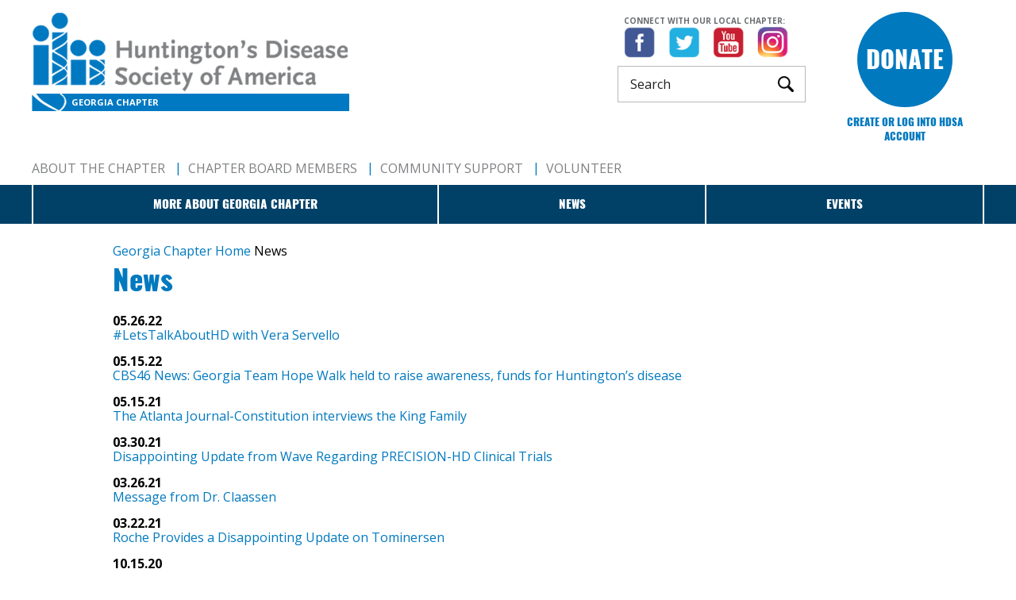

--- FILE ---
content_type: text/html; charset=UTF-8
request_url: https://georgia.hdsa.org/news
body_size: 20665
content:
<!DOCTYPE html>
<html>
<head>
    <meta charset="UTF-8">
    <meta name="viewport" content="width=device-width, initial-scale=1">
    <title></title>
    <meta name="description" content="">
    <link href='https://hdsa.org/wp-content/themes/hdsa/assets/css/main.css' rel='stylesheet' type='text/css'>
    <link rel='stylesheet' id='cscrollbar-css' href='https://hdsa.org/wp-content/themes/hdsa/assets/css/jquery.mCustomScrollbar.min.css?ver=5.0.3' type='text/css' media='all'/>

    <link href='https://hdsa.org/wp-content/themes/hdsa/js/bxslider/jquery.bxslider.css' rel='stylesheet' type='text/css'>
    <link href='https://hdsa.org/wp-content/themes/hdsa/js/scrollbar/jquery.mCustomScrollbar.css' rel='stylesheet' type='text/css'>
    <link href='https://hdsa.org/wp-content/themes/hdsa/js/modal/css/basic.css' rel='stylesheet' type='text/css'>
    <link href='https://hdsa.org/wp-content/themes/hdsa/js/mediaelements/mediaelementplayer.css' rel='stylesheet' type='text/css'>
    <link href='//fonts.googleapis.com/css?family=Open+Sans:600italic,700italic,700,300,400,400italic' rel='stylesheet' type='text/css'>
    <link href="https://hdsa.org/wp-content/themes/hdsa/images/favicon.ico" type="image/x-icon" rel="icon"/>
    <link href="https://hdsa.org/wp-content/themes/hdsa/images/favicon.ico" type="image/x-icon" rel="shortcut icon"/>
    <!-- Google tag (gtag.js) -->
    <script async src="https://www.googletagmanager.com/gtag/js?id=G-QR5D8BEPV4"></script>
    <script>
      window.dataLayer = window.dataLayer || [];
      function gtag(){dataLayer.push(arguments);}
      gtag('js', new Date());
    
      gtag('config', 'G-QR5D8BEPV4');
    </script>
    </head>
<body class="chapter-site">
<div class="page-wrap">


    <header class="header">
        <div class="container">
            <a href="#" class="btn-menu btn-chapter-menu"><span></span></a>
            <a href="#" class="btn-search"></a>
            <div class="clearfix">
                <div class="header-left pull-left">
                    <div class="clearfix">
                        <a href="/" class="logo pull-left" title="Huntington's Disease Society of America logo">
                            <img src="https://hdsa.org/wp-content/themes/hdsa/assets/images/logo_large.png"/>
                            <span class="chapter-name">Georgia Chapter</span>
                        </a>


                        <div class="header-box pull-right">
                                                                                                <span class="soc-title">Connect with our local chapter:</span>
                                                                                        <ul class="social flex-row no-style">
                                

                                                                            <li><a href="https://www.facebook.com/hdsageorgia/" target="_blank" class="fb"><img src="https://hdsa.org/wp-content/themes/hdsa/assets/images/icon_facebook.png" alt=""></a></li>
                                                                            <li><a href="https://twitter.com/HDSAGeorgia" target="_blank" class="tw"><img src="https://hdsa.org/wp-content/themes/hdsa/assets/images/icon_twitter.png" alt=""></a></li>
                                                                            <li><a href="https://www.youtube.com/channel/UCbjowsMQBkoj8TJbjsxPdaw" target="_blank" class="yt"><img src="https://hdsa.org/wp-content/themes/hdsa/assets/images/icon_youtube.png" alt=""></a></li>
                                                                            <li><a href="https://www.instagram.com/georgiachapterhdsa/" target="_blank" class="insta"> <img src="https://hdsa.org/wp-content/themes/hdsa/assets/images/icon_instagram.png" alt=""></a></li>
                                    
                                    

                            </ul>
                            <div class="header-search-wrap">
                                <div class="header-search-overlay"></div>
                                <form class="header-search" action="https://hdsa.org/search" method="get">
                                    <input name="s" type="search" value="" placeholder="Search">
                                    <button type="submit"></button>
                                </form>
                            </div>
                        </div>
                    </div>
                </div>
                <div class="header-right pull-right">
                                            <a title="Donate" target="_blank" href="https://give.hdsa.org/campaign/756402/donate" class="btn-donate">Donate</a>						<a class="btn-login" href="https://app.donorview.com/NzQ5e" target="_blank">Create or log into HDSA Account</a>
                                    </div>
            </div>
        </div><!-- container-->
        <nav class="header-navigation">
            <div class="nav-menu-wrap container">
                                    <ul class="nav-menu no-style">
                                                    <li>
                            <a href="https://georgia.hdsa.org/about/chapinfo" title="About The Chapter" >About The Chapter</a>
                            </li>                            <li>
                            <a href="https://georgia.hdsa.org/about/board-members" title="Chapter Board Members" >Chapter Board Members</a>
                            </li>                            <li>
                            <a href="https://hdsa.org/find-help/community-social-support/" title="Community Support" target='_blank'>Community Support</a>
                            </li>                            <li>
                            <a href="http://hdsa.org/volunteer-opportunities/" title="Volunteer" target='_blank'>Volunteer</a>
                            </li>                    </ul>
                                </div>
            <div class="dropdown-menu-wrap bgr-secondary">
                <div class="container">
                    <ul class="dropdown-menu chapter-menu">
                                                    <li class="menu-item-has-children"><a href="javascript:void(0)">More about Georgia Chapter</a>
                                <ul class="sub-menu no-style">
                                                                            <li><a href="/about/chapinfo">Chapter Information</a></li>
                                                                            <li><a href="/about/board-members">Board Members</a></li>
                                                                    </ul>
                            </li>
                                                                            <li><a href="/news">News</a></li>
                                                                            <li class="menu-item-has-children"><a href="javascript:void(0)">Events</a>
                                <ul class="sub-menu no-style" style="width: unset; min-width: 100%">
                                    <li><a href="/events">Events Calendar</a></li>
                                                                                                                                                                    <li><a style="white-space: nowrap" href="https://give.hdsa.org/event/2026-team-hope-walk-athens-date-tbd/e723870" target="_blank">2026 Team Hope Walk - Athens, GA (Date TBD)</a></li>
                                                                                                                                                                            <li><a style="white-space: nowrap" href="https://give.hdsa.org/event/2026-team-hope-walk-augusta-date-tbd/e723881" target="_blank">2026 Team Hope Walk - Augusta (Date TBD)</a></li>
                                                                                                                                                        </ul>
                            </li>
                                                
                    </ul>
                </div>
            </div>

        </nav>


    </header>
<div class="container-chapter">
    <div id="site">
        <div class="breadcrumbs wrapper clearfix">
            <a href="/"><span>Georgia Chapter Home</span></a> <span>News</span>
        </div>
        <div class="wrapper clearfix">
            <h1>News</h1>
            <ul class="chapter-news-list no-style">
                        <li><strong>05.26.22</strong><br/><a href="/news/-letstalkabouthd-with-vera-servello">#LetsTalkAboutHD with Vera Servello</a></li>
                            <li><strong>05.15.22</strong><br/><a href="/news/cbs46-news-georgia-team-hope-walk-held-to-raise-awareness-funds-for-huntington-s-disease">CBS46 News: Georgia Team Hope Walk held to raise awareness, funds for Huntington’s disease</a></li>
                            <li><strong>05.15.21</strong><br/><a href="/news/the-atlanta-journal-constitution-interviews-the-king-family">The Atlanta Journal-Constitution interviews the King Family</a></li>
                            <li><strong>03.30.21</strong><br/><a href="/news/disappointing-update-from-wave-regarding-precision-hd-clinical-trials">Disappointing Update from Wave Regarding PRECISION-HD Clinical Trials</a></li>
                            <li><strong>03.26.21</strong><br/><a href="/news/message-from-dr-claassen">Message from Dr. Claassen</a></li>
                            <li><strong>03.22.21</strong><br/><a href="/news/roche-provides-a-disappointing-update-on-tominersen">Roche Provides a Disappointing Update on Tominersen</a></li>
                            <li><strong>10.15.20</strong><br/><a href="/news/-letstalkabouthd-with-sarah-warehime">#LetsTalkAboutHD with Sarah Warehime</a></li>
                            <li><strong>09.24.20</strong><br/><a href="/news/-letstalkabouthd-with-whitney-chandler">#LetsTalkAboutHD with Whitney Chandler</a></li>
                            <li><strong>07.03.20</strong><br/><a href="/news/abc-news-talks-about-huntington-s-disease">ABC News talks about Huntington's disease</a></li>
                            <li><strong>05.28.20</strong><br/><a href="/news/-letstalkabouthd-with-kelly-pressy">#LetsTalkAboutHD with Kelly Pressy</a></li>
                            <li><strong>12.12.19</strong><br/><a href="/news/hdsa-southeast-region-2019-recap-video">HDSA Southeast Region 2019 Recap Video</a></li>
                            <li><strong>05.17.19</strong><br/><a href="/news/-letstalkabouthd-with-jessica-king">#LetsTalkAboutHD with Jessica King</a></li>
                        </ul>

        </div><!-- wrapper -->
    </div>
</div>
<div class="social-share" style="display: none;">
    <div class="wrapper clearfix"> <a class="email" href="#"><span>Email</span></a> <a class="fb" onclick="popup('https://www.facebook.com/sharer/sharer.php?u=https://georgia.hdsa.org/news','Share on Facebook',450,450)" href="#">Share</a> <a class="tw" onclick="popup('http://twitter.com/share?text=Home&url=https://georgia.hdsa.org/news','Share on Twitter',450,450)" href="#">Tweet</a> </div><!-- wrapper -->
</div>
<div id="email-popup" style="display: none;">
    <h3>Share a link</h3>
    <script>
        var ShareUrl = 'https://georgia.hdsa.org/news';
    </script>
    <form method="POST"> <label>Send to:</label> <input type="text" id="sendto" placeholder="someone@example.com" required="required"> <label>Your Name:</label> <input type="text" id="fullname" placeholder="Your Name" required="required"> <label>Your Email:</label> <input type="text" id="sender" placeholder="you@example.com" required="required"> <label>Your Message:</label> <textarea id="emailMessage" required="required"></textarea>
        <div id="EmailStatus"></div> <input type="submit" name="submit" value="Send">
    </form>
</div>
<footer class="footer">
    <div class="footer-inner">
        <div class="container">
            <div class="footer-top flex-row"> <a href="https://hdsa.org" class="footer-logo" title="Huntington's Disease Society of America logo"> <img src="https://hdsa.org/wp-content/themes/hdsa/assets/images/logo.png" alt=""> </a>
                <div class="footer-top-right flex-row">
                    <ul class="social flex-row no-style">
                        <li><a href="https://www.facebook.com/HDSofA" target="_blank" title=""> <img src="https://hdsa.org/wp-content/themes/hdsa/assets/images/icon_facebook.png" alt=""> </a></li>
                        <li><a href="https://twitter.com/HDSA" target="_blank" title=""> <img src="https://hdsa.org/wp-content/themes/hdsa/assets/images/icon_twitter.png" alt=""> </a></li>
                        <li><a href="https://www.youtube.com/channel/UCbjowsMQBkoj8TJbjsxPdaw" target="_blank" title=""> <img src="https://hdsa.org/wp-content/themes/hdsa/assets/images/icon_youtube.png" alt=""> </a></li>
                        <li><a href="http://instagram.com/hdsanational" target="_blank" title=""> <img src="https://hdsa.org/wp-content/themes/hdsa/assets/images/icon_instagram.png" alt=""> </a></li>
                        <li><a href="https://www.linkedin.com/company/huntington's-disease-society-of-america" target="_blank" title=""> <img src="https://hdsa.org/wp-content/themes/hdsa/assets/images/icon_linkedin.png" alt=""> </a></li>
                    </ul>
                </div>
            </div>
            <ul class="footer-menu">
                <li>
                    <address>
                        <p>CONTACT US</p> 505 Eighth Avenue / Suite 1402<br> New York, NY 10018<br><br> Helpline: 800-345-HDSA (4372)<br> National Office: <a href="tel:2122421968" title="HDSA phone number">212-242-1968</a><br> Email: <a href="mailto:HDSAinfo@HDSA.org" title="HDSA E-Mail">HDSAinfo@HDSA.org</a>
                    </address>
                </li>
                <li>
                    <ul>
                        <li><a href="https://hdsa.org/what-is-hd/overview-of-huntingtons-disease/" title="What is HD?">What is HD?</a></li>
                        <li><a href="https://hdsa.org/about-hdsa/locate-resources/" title="Find Help">Find Help</a></li>
                        <li><a href="https://hdsa.org/hd-research/learn-about-hd-research/" title="HD Research">HD Research</a></li>
                        <li><a href="https://hdsa.org/healthcare-professionals-resources/" title="Healthcare Professional<br>Resources">Healthcare Professional<br>Resources</a></li>
                        <li><a href="https://hdsa.org/get-involved/get-involved/" title="Get Involved">Get Involved</a></li>
                    </ul>
                </li>
                <li>
                    <ul>
                        <li><a href="https://hdsa.org/about-hdsa/" title="About HDSA">About HDSA</a></li>
                        <li><a href="https://hdsa.org/news/" title="News">News</a></li>
                        <li><a href="https://hdsa.org/events/" title="Events">Events</a></li>
                        <li><a href="https://hdsa.org/about-hdsa/chapters-affiliates/" title="Chapters &amp; Affiliates">Chapters &amp; Affiliates</a></li>
                        <li><a href="https://hdsa.org/find-help/clinical-care-services/hdsa-centers-of-excellence/" title="HDSA Centers of Excellence">HDSA Centers of Excellence</a></li>
                        <li><a href="http://nya.hdsa.org/" title="HDSA National Youth Alliance">HDSA National Youth Alliance</a></li>
                        <li><a href="https://hdsa.org/shop/publications/" title="Publications">Publications</a></li>
                    </ul>
                </li>
                <li>
                    <ul>
                        <li><a href="https://hdsa.org/extranet/login.php" title="HDSA Connect">HDSA Connect</a></li>
                        <li><a href="https://hdsa.org/disclosures/" title="Disclosures">Disclosures</a></li>
                        <li><a href="https://hdsa.org/about-hdsa/financials/" title="Tax Returns &amp; Audited Financials">Tax Returns &amp; Audited Financials</a></li>
                        <li><a href="https://hdsa.org/privacy-policy/" title="Privacy Policy">Privacy Policy</a></li>
                    </ul>
                </li>
            </ul>
            <div class="footer-bottom">
                <ul class="footer-logos flex-row flex-hcenter no-style">
                    <li>
                        <a href="https://www.charitynavigator.org/ein/133349872" target="_blank" >
                            <img src="https://hdsa.org/wp-content/themes/hdsa/assets/images/logo-charity-navigator.png" alt="Charity Navigator Four-Star Rating">
                        </a>
                    </li>
                    <li> <a href="http://www.give.org/charity-reviews/national/health/huntingtons-disease-society-of-america-in-new-york-ny-1666" target="_blank" title=""> <img src="https://hdsa.org/wp-content/themes/hdsa/assets/images/logo_bbb.png" alt=""> </a> </li>
                    <li> <a href="http://www.nationalhealthcouncil.org/" target="_blank" title=""> <img src="https://hdsa.org/wp-content/themes/hdsa/assets/images/logo_national_health_council.png" alt=""> </a> </li>
                    <li> <a href="https://hdsa.org/how-to-help/workplace-giving/" target="_blank" title=""> <img src="https://hdsa.org/wp-content/themes/hdsa/assets/images/partner-seal-CHC.png" alt=""> </a> </li>
                    <li> <a href="http://greatnonprofits.org/org/huntingtons-disease-society-of-america-inc-1" target="_blank" title=""> <img src="https://hdsa.org/wp-content/themes/hdsa/assets/images/logo_nonprofit.png" alt=""> </a> </li>
                    <li> <a href="https://www.americanbraincoalition.org/" target="_blank" title=""> <img src="https://hdsa.org/wp-content/themes/hdsa/assets/images/2005-ABC-member-seal-NP-1080.png" alt=""> </a> </li>
                    <li><img src="https://hdsa.org/wp-content/themes/hdsa/assets/images/cc-badge.png" alt=""></li>
                    <li><img src="https://hdsa.org/wp-content/themes/hdsa/assets/images/abc-tap-collaborating-partner-seal.png" alt=""></li>
					<li>
                        <a href="https://www.charitywatch.org/charities/huntingtons-disease-society-of-america" target="_blank">
                            <img src="https://hdsa.org/wp-content/themes/hdsa/assets/images/charitywatch-logo.png" alt="">
                        </a>
                    </li>
                </ul>
                <p class="text-center">
				&copy; 2026 Huntington’s Disease Society of America. All rights reserved.<br>
						A charitable organization with 501(c)(3) tax-exempt status. EIN: 13-3349872
				</p>
            </div>
        </div><!-- end /.container -->
    </div><!-- end /.footer-inner -->
</footer><!-- end /.footer -->
</div><!-- page-wrap -->
<script type='text/javascript' src='https://hdsa.org/wp-includes/js/jquery/jquery.js?ver=1.12.4'></script>
<script type='text/javascript' src='https://hdsa.org/wp-content/themes/hdsa/assets/js/jquery.mCustomScrollbar.min.js'></script>
<script type='text/javascript' src='https://hdsa.org/wp-content/themes/hdsa/assets/js/jquery.bxslider.min.js'></script>
<script type='text/javascript' src='https://hdsa.org/wp-content/themes/hdsa/assets/js/jquery.magnific-popup.min.js'></script>
<script type='text/javascript' src='https://hdsa.org/wp-content/themes/hdsa/assets/js/jquery.matchHeight-min.js'></script>
<script type='text/javascript' src='https://hdsa.org/wp-content/themes/hdsa/assets/js/main.js'></script>
<script type='text/javascript'>
    jQuery(function() {
        jQuery(".bxslider-chapter").bxSlider({
            infiniteLoop: true,
            controls: true,
            auto: true,
            pause: 6000,
            pager: false,
            touchEnabled: false,
            prevSelector: '.go-prev',
            nextSelector: '.go-next',
            prevText: '<div class="go-prev"></div>',
            nextText: '<div class="go-next"></div>',
        });
    });
</script>
<script>
    (function(i, s, o, g, r, a, m) {
        i['GoogleAnalyticsObject'] = r;
        i[r] = i[r] || function() {
            (i[r].q = i[r].q || []).push(arguments)
        }, i[r].l = 1 * new Date();
        a = s.createElement(o), m = s.getElementsByTagName(o)[0];
        a.async = 1;
        a.src = g;
        m.parentNode.insertBefore(a, m)
    })(window, document, 'script', '//www.google-analytics.com/analytics.js', 'ga');
    ga('create', 'UA-62360903-1', 'auto');
    ga('send', 'pageview');
</script>
</body>

</html>